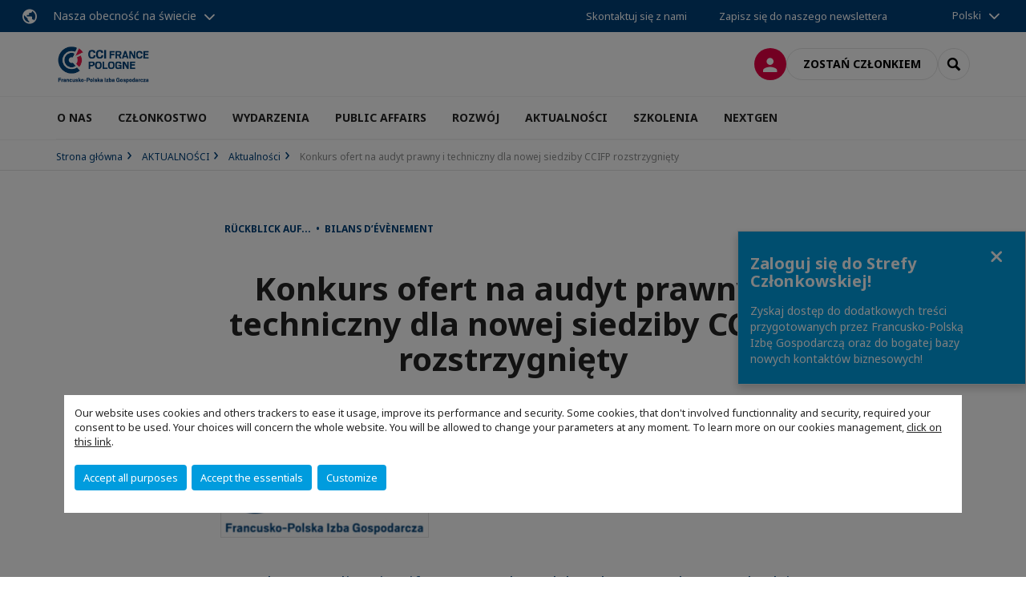

--- FILE ---
content_type: text/html; charset=utf-8
request_url: https://www.ccifp.pl/komunikacja/aktualnosci-ccifp/n/news/konkurs-ofert-na-audyt-prawny-i-techniczny-dla-nowej-siedziby-ccifp-rozstrzygniety.html
body_size: 18272
content:
<!DOCTYPE html>
<html lang="pl">
<head>

<meta charset="utf-8">
<!-- 
	This website is powered by TYPO3 - inspiring people to share!
	TYPO3 is a free open source Content Management Framework initially created by Kasper Skaarhoj and licensed under GNU/GPL.
	TYPO3 is copyright 1998-2026 of Kasper Skaarhoj. Extensions are copyright of their respective owners.
	Information and contribution at https://typo3.org/
-->



<title>Konkurs ofert na audyt prawny i techniczny dla nowej siedziby CCIFP rozstrzygnięty | CCI France Pologne</title>
<meta name="generator" content="TYPO3 CMS">
<meta name="description" content="Francusko-Polska Izba Gospodarcza wchodzi w kolejny etap zakupu nieruchomości na ul. Żurawiej 6/12 z przeznaczeniem na siedzibę Izby. Zgodnie z postanowieniem Walnego Zgromadzenia, z początkiem stycznia firmy zostały zaproszone do nadsyłania ofert na przeprowadzenie audytów prawnego i technicznego. Po wnikliwej analizie zgłoszonych ofert CCIFP wybrała wykonawców obu kontroli.">
<meta name="viewport" content="width=device-width, initial-scale=1.0">
<meta property="og:title" content="Konkurs ofert na audyt prawny i techniczny dla nowej siedziby CCIFP rozstrzygnięty">
<meta property="og:description" content="Francusko-Polska Izba Gospodarcza wchodzi w kolejny etap zakupu nieruchomości na ul. Żurawiej 6/12 z przeznaczeniem na siedzibę Izby. Zgodnie z postanowieniem Walnego Zgromadzenia, z początkiem stycznia firmy zostały zaproszone do nadsyłania ofert na przeprowadzenie audytów prawnego i technicznego. Po wnikliwej analizie zgłoszonych ofert CCIFP wybrała wykonawców obu kontroli.">
<meta property="og:image" content="https://www.ccifp.pl/_assets/e16fdc39dbd453b823f5542efedb5595/Frontend/Assets/images/logo-cci.svg">
<meta property="og:image" content="https://www.ccifp.pl/_assets/e16fdc39dbd453b823f5542efedb5595/Frontend/Assets/images/logo-cci.svg">
<meta property="og:type" content="website">
<meta property="og:site_name" content="CCI France Pologne">
<meta name="twitter:title" content="Konkurs ofert na audyt prawny i techniczny dla nowej siedziby CCIFP rozstrzygnięty">
<meta name="twitter:description" content="Francusko-Polska Izba Gospodarcza wchodzi w kolejny etap zakupu nieruchomości na ul. Żurawiej 6/12 z przeznaczeniem na siedzibę Izby. Zgodnie z postanowieniem Walnego Zgromadzenia, z początkiem stycznia firmy zostały zaproszone do nadsyłania ofert na przeprowadzenie audytów prawnego i technicznego. Po wnikliwej analizie zgłoszonych ofert CCIFP wybrała wykonawców obu kontroli.">
<meta name="twitter:card" content="summary_large_image">

<link rel="stylesheet" href="https://unpkg.com/orejime@2.2/dist/orejime.css" media="all">
<link rel="stylesheet" href="https://aws-a.medias-ccifi.org/typo3temp/assets/compressed/86cc90b71f4b58e679ce5e8a3065e392-ec7fddaa876aa59e6880f45c25fb3940.css?1768142665" media="all">
<link rel="stylesheet" href="https://aws-a.medias-ccifi.org/_assets/cru-1768522939/e16fdc39dbd453b823f5542efedb5595/Frontend/Assets/styles/app.css?1767959247" media="all">
<link rel="stylesheet" href="https://aws-a.medias-ccifi.org/typo3temp/assets/compressed/misc-52b0a2308e09fd13e0039e3e874571f7.css?1768142665" media="all">




<script>
/*<![CDATA[*/
/*TS_inlineJS*/
dataLayer = [];
var googleTagManagerId = "GTM-PVX4KTS"; var configOrejime = {"privacyPolicy":"\/polityka-prywatnosci.html","mustNotice":true,"lang":"pl","translations":{"pl":{"consentModal":{"title":"Information that we collect","description":"Here you can see and customize the information that we collect.","privacyPolicy":{"name":"privacy policy","text":"To learn more, please read our {privacyPolicy}."}},"consentNotice":{"changeDescription":"There were changes since your last visit, please update your consent.","description":"Our website uses cookies and others trackers to ease it usage, improve its performance and security.\nSome cookies, that don't involved functionnality and security, required your consent to be used.\nYour choices will concern the whole website. You will be allowed to change your parameters at any moment. To learn more on our cookies management","learnMore":"Customize","privacyPolicy":{"name":"click on this link","text":", {privacyPolicy}."}},"accept":"Accept all purposes","acceptAll":"Accept all purposes","save":"Save","saveData":"Save my configuration on collected information","decline":"Accept the essentials","declineAll":"Accept the essentials","close":"Close","enabled":"Enabled","disabled":"Disabled","app":{"purposes":"Purposes","purpose":"Purpose"},"categories":{"site":{"title":"Website functionalities"},"analytics":{"title":"Trafic and audience measurement"},"video":{"title":""}},"poweredBy":"Powered by Orejime","newWindow":"new window","purposes":{"site":"Website functionalities","analytics":"Trafic and audience measurement","video":"Videos"},"site":{"title":"Essential functionalities","description":"Without these cookies, we cannot provide you certain services on our website, like authentication to your personal account."},"google-analytics":{"title":"Google Analytics","description":"These cookies are used to understand traffic levels and audience usage."},"youtube":{"title":"Youtube","description":"<a href=\"https:\/\/policies.google.com\/privacy\" class=\"orejime-Modal-privacyPolicyLink\" target=\"_blank\">Read Youtube's privacy policy<\/a>"},"vimeo":{"title":"Vimeo","description":"<a href=\"https:\/\/vimeo.com\/privacy\" class=\"orejime-Modal-privacyPolicyLink\" target=\"_blank\">Read Vimeo's privacy policy<\/a>"},"functional":{"title":"Other functionalities","description":"Non-essential functionalities may use cookies, for example to save a flash message view"}}}};

function onRecaptchaSubmit() {
    const form = (document.querySelector('[data-callback="onRecaptchaSubmit"]') || {}).form;

    if (form) {
        form.submit();
    }

    return false;
}

/*]]>*/
</script>

<!-- Favicons -->
        <meta name="msapplication-square70x70logo" content="https://aws-a.medias-ccifi.org/_assets/cru-1768522939/e16fdc39dbd453b823f5542efedb5595/Frontend/Assets/images/favicons/windows-tile-70x70.png">
        <meta name="msapplication-square150x150logo" content="https://aws-a.medias-ccifi.org/_assets/cru-1768522939/e16fdc39dbd453b823f5542efedb5595/Frontend/Assets/images/favicons/windows-tile-150x150.png">
        <meta name="msapplication-square310x310logo" content="https://aws-a.medias-ccifi.org/_assets/cru-1768522939/e16fdc39dbd453b823f5542efedb5595/Frontend/Assets/images/favicons/windows-tile-310x310.png">
        <meta name="msapplication-TileImage" content="https://aws-a.medias-ccifi.org/_assets/cru-1768522939/e16fdc39dbd453b823f5542efedb5595/Frontend/Assets/images/favicons/windows-tile-144x144.png">
        <link rel="apple-touch-icon-precomposed" sizes="152x152" href="https://aws-a.medias-ccifi.org/_assets/cru-1768522939/e16fdc39dbd453b823f5542efedb5595/Frontend/Assets/images/favicons/apple-touch-icon-152x152-precomposed.png">
        <link rel="apple-touch-icon-precomposed" sizes="120x120" href="https://aws-a.medias-ccifi.org/_assets/cru-1768522939/e16fdc39dbd453b823f5542efedb5595/Frontend/Assets/images/favicons/apple-touch-icon-120x120-precomposed.png">
        <link rel="apple-touch-icon-precomposed" sizes="76x76" href="https://aws-a.medias-ccifi.org/_assets/cru-1768522939/e16fdc39dbd453b823f5542efedb5595/Frontend/Assets/images/favicons/apple-touch-icon-76x76-precomposed.png">
        <link rel="apple-touch-icon-precomposed" sizes="60x60" href="https://aws-a.medias-ccifi.org/_assets/cru-1768522939/e16fdc39dbd453b823f5542efedb5595/Frontend/Assets/images/favicons/apple-touch-icon-60x60-precomposed.png">
        <link rel="apple-touch-icon" sizes="144x144" href="https://aws-a.medias-ccifi.org/_assets/cru-1768522939/e16fdc39dbd453b823f5542efedb5595/Frontend/Assets/images/favicons/apple-touch-icon-144x144.png">
        <link rel="apple-touch-icon" sizes="114x114" href="https://aws-a.medias-ccifi.org/_assets/cru-1768522939/e16fdc39dbd453b823f5542efedb5595/Frontend/Assets/images/favicons/apple-touch-icon-114x114.png">
        <link rel="apple-touch-icon" sizes="72x72" href="https://aws-a.medias-ccifi.org/_assets/cru-1768522939/e16fdc39dbd453b823f5542efedb5595/Frontend/Assets/images/favicons/apple-touch-icon-72x72.png">
        <link rel="apple-touch-icon" sizes="57x57" href="https://aws-a.medias-ccifi.org/_assets/cru-1768522939/e16fdc39dbd453b823f5542efedb5595/Frontend/Assets/images/favicons/apple-touch-icon.png">
        <link rel="shortcut icon" href="https://aws-a.medias-ccifi.org/_assets/cru-1768522939/e16fdc39dbd453b823f5542efedb5595/Frontend/Assets/images/favicons/favicon.ico">
        <link rel="icon" type="image/png" sizes="64x64" href="https://aws-a.medias-ccifi.org/_assets/cru-1768522939/e16fdc39dbd453b823f5542efedb5595/Frontend/Assets/images/favicons/favicon.png"><!-- Google Tag Manager -->
      <script type="opt-in" data-type="application/javascript" data-name="google-analytics">        (function(w,d,s,l,i){w[l]=w[l]||[];w[l].push({'gtm.start':
        new Date().getTime(),event:'gtm.js'});var f=d.getElementsByTagName(s)[0],
        j=d.createElement(s),dl=l!='dataLayer'?'&l='+l:'';j.async=true;j.src=
        'https://www.googletagmanager.com/gtm.js?id='+i+dl;f.parentNode.insertBefore(j,f);
        })(window,document,'script','dataLayer','GTM-PVX4KTS');</script>
      <!-- End Google Tag Manager -->        <!-- GetResponse Analytics -->
        <script type="text/javascript">
        (function(m, o, n, t, e, r, _){
              m['__GetResponseAnalyticsObject'] = e;m[e] = m[e] || function() {(m[e].q = m[e].q || []).push(arguments)};
              r = o.createElement(n);_ = o.getElementsByTagName(n)[0];r.async = 1;r.src = t;r.setAttribute('crossorigin', 'use-credentials');_.parentNode .insertBefore(r, _);
          })(window, document, 'script', 'https://marketing.ccifi.net/script/296c8fa9-b309-4fdd-8d1a-050b54215846/ga.js', 'GrTracking');
        </script>
        <!-- End GetResponse Analytics -->
<link rel="canonical" href="https://www.ccifp.pl/komunikacja/aktualnosci-ccifp/n/news/konkurs-ofert-na-audyt-prawny-i-techniczny-dla-nowej-siedziby-ccifp-rozstrzygniety.html"/>

<link rel="alternate" hreflang="x-default" href="https://www.ccifp.pl/komunikacja/aktualnosci-ccifp/n/news/konkurs-ofert-na-audyt-prawny-i-techniczny-dla-nowej-siedziby-ccifp-rozstrzygniety.html"/>
<link rel="alternate" hreflang="pl-PL" href="https://www.ccifp.pl/komunikacja/aktualnosci-ccifp/n/news/konkurs-ofert-na-audyt-prawny-i-techniczny-dla-nowej-siedziby-ccifp-rozstrzygniety.html"/>
<link rel="alternate" hreflang="fr-FR" href="https://www.ccifp.pl/fr/communication/actualites-de-la-ccifp/detail-dune-actualite/news/la-ccifp-a-choisi-des-prestataires-qui-effectueront-la-due-dilligence-technique-et-juridique-de-son-nouveau-siege.html"/>
</head>
<body class="">
        <noscript>
            <iframe src="https://www.googletagmanager.com/ns.html?id=GTM-PVX4KTS" height="0" width="0" style="display:none;visibility:hidden"></iframe>
        </noscript>

  
        <nav id="nav" class="navbar navbar-default navbar-main">
            
		<nav class="nav-sticky">
			<div class="container-fluid">
				<div class="nav-sticky-wrapper">
				
					<div class="dropdown dropdown-btn-nav">
						<a href="#" class="dropdown-toggle btn btn-icon icon-earth" data-toggle="dropdown" role="button" aria-haspopup="true" aria-expanded="false">Nasza obecność na świecie</a>
						<div class="dropdown-menu">
							<div class="dropdown-menu-inner">
								<p>Rozwijaj się na całym świecie korzystając ze wsparcia sieci francuskich izb bilateralnych CCI France International</p>
								<a href="https://www.ccifrance-international.org/le-reseau/les-cci-fi.html" target="_blank" class="btn btn-primary btn-inverse">
									125 izb w 98 krajach
								</a>
							</div>
						</div>
					</div>
				

				<ul class="nav-sticky-right">
          
					
						<li>
							<a href="/o-nas/kontakt.html">
								Skontaktuj się z nami
							</a>
						</li>
					
					
						
							
								<li>
									<a href="/komunikacja/newsletter-ccifp.html">
										Zapisz się do naszego newslettera
									</a>
								</li>
							
						
					
					<li class="dropdown dropdown-btn-nav">
						


    <ul class="nav-sticky-lang">
        
            
                <a href="/" class="dropdown-toggle btn" data-toggle="dropdown" role="button" aria-haspopup="true" aria-expanded="false">Polski</a>
            
        
            
        
        <ul class="dropdown-menu">
            <li>
                
                    
                
                    
                        <a href="/fr.html">Français</a>
                    
                
            </li>
        </ul>
    </ul>



					</li>
				</ul>
			</div>
			</div>
		</nav>
	
            <div class="navbar-wrapper">
                <div class="container">
                    <a class="navbar-brand" href="/">
                        
                        
                            <img alt="Pologne : CCI France Pologne" src="/uploads/tx_obladyficheidentity/CCI_FRANCE_POLOGNE_baseline_03.jpg" width="400" height="169" />
                        
                    </a>

                    <div class="navbar-tools">
                        <ul>
                            
                                    <li>
                                        <a class="btn btn-complementary btn-only-icon icon-user" href="/strefa-firm-stowarzyszonych.html">
                                            <span class="sr-only">Logowanie</span>
                                        </a>
                                    </li>
                                    <li class="d-none d-lg-block"><a class="btn btn-border-gray" href="/czlonkostwo/dolacz-do-ccifp.html">Zostań członkiem</a></li>
                                

                            <li><a href="#" class="btn btn-border-gray btn-only-icon icon-search" data-toggle="modal" data-target="#modal-search"><span class="sr-only">Search</span></a></li>
                        </ul>

                        <button type="button" class="navbar-toggle collapsed" data-toggle="collapse" data-target="#menu" aria-expanded="false">
                            <span class="sr-only">Menu</span>
                            <span class="icon-bar"></span>
                            <span class="icon-bar"></span>
                            <span class="icon-bar"></span>
                        </button>
                    </div><!-- .navbar-tools -->
                </div>
            </div>

            <div id="menu" class="navbar-collapse navbar-menu collapse">
                <div class="container">
                    <div class="nav navbar-nav nav-lang">
                        <div class="dropdown">
                            


    <ul class="nav-sticky-lang">
        
            
                <a href="/" class="dropdown-toggle btn" data-toggle="dropdown" role="button" aria-haspopup="true" aria-expanded="false">Polski</a>
            
        
            
        
        <ul class="dropdown-menu">
            <li>
                
                    
                
                    
                        <a href="/fr.html">Français</a>
                    
                
            </li>
        </ul>
    </ul>



                        </div><!-- .dropdown -->
                    </div>

                    

    <ul class="nav navbar-nav navbar-nav-main">
        
            <li class="navbar-nav-main-item">
                
                        <a href="/o-nas.html" class="btn collapse-btn" role="button" data-toggle="collapse" data-target="#menu-2261" aria-expanded="false" aria-controls="menu-2261" onclick="return false">O NAS</a>
                        <div class="collapse collapse-item" id="menu-2261">
                            <div class="collapse-content">
                                <div class="container">
                                    <div class="row d-flex">
                                        <div class="col-lg-4">
                                            <div class="well">
                                                <div class="well-title">O NAS</div>
                                                
                                                
                                                    <p>Francusko-Polska Izba Gospodarcza jest niezależną, samofinansującą się organizacją, zrzeszającą obecnie prawie 400 francuskich oraz polskich firm.</p>
                                                

                                                <a href="/o-nas.html" target="https://www.ccifp.pl/o-ccifp.html" class="btn btn-outline btn-default">
                                                    Przejdź do rubryki
                                                </a>
                                            </div>
                                        </div>
                                        <div class="col-lg-4">
                                            <ul class="nav navbar-nav">
                                                
                                                    <li>
                                                        <a href="/o-ccifp/nasza-misja.html" target="" data-desc="desc-2261-2265">Nasza misja</a>
                                                    </li>
                                                
                                                    <li>
                                                        <a href="/o-ccifp/zarzad-i-rada.html" target="" data-desc="desc-2261-2266">Zarząd i Rada</a>
                                                    </li>
                                                
                                                    <li>
                                                        <a href="/o-ccifp/zespol-ccifp.html" target="" data-desc="desc-2261-2267">Zespół CCIFP</a>
                                                    </li>
                                                
                                                    <li>
                                                        <a href="/o-ccifp/raport-roczny.html" target="" data-desc="desc-2261-27320">Raport roczny</a>
                                                    </li>
                                                
                                                    <li>
                                                        <a href="/o-ccifp/statut-ccifp.html" target="" data-desc="desc-2261-27183">Statut CCIFP</a>
                                                    </li>
                                                
                                                    <li>
                                                        <a href="/o-ccifp/wspolpraca-miedzynarodowa.html" target="" data-desc="desc-2261-14174">Współpraca międzynarodowa</a>
                                                    </li>
                                                
                                                    <li>
                                                        <a href="/o-nas/kontakt.html" target="" data-desc="desc-2261-2262">Kontakt</a>
                                                    </li>
                                                
                                            </ul>
                                        </div>
                                        <div class="col-lg-4 d-none d-lg-block">
                                            
                                                <div id="desc-2261-2265" class="module-nav-item">
                                                    
                                                        <img src="https://aws-a.medias-ccifi.org/fileadmin/_processed_/5/1/csm_misja_7d3e30c33d.jpg" width="768" height="432" alt="" />
                                                    
                                                    
                                                        <p>
                                                            Misją CCIFP jest INTEGROWANIE wszystkich środowisk polsko-francuskiego biznesu i WŁĄCZENIE ich w budowę nowoczesnej gospodarki.
                                                        </p>
                                                    
                                                    
                                                        <p>
                                                            <a href="/o-ccifp/nasza-misja.html" target="">
                                                                Więcej informacji
                                                            </a>
                                                        </p>
                                                    
                                                </div>
                                            
                                                <div id="desc-2261-2266" class="module-nav-item">
                                                    
                                                        <img src="https://aws-a.medias-ccifi.org/fileadmin/_processed_/8/1/csm_zarzad_331d950de2.jpg" width="768" height="432" alt="" />
                                                    
                                                    
                                                        <p>
                                                            Zarząd i Rada CCIFP są najważniejszymi organami Izby. Mają realny wpływ na działania Izby i kierunki rozwoju.
                                                        </p>
                                                    
                                                    
                                                        <p>
                                                            <a href="/o-ccifp/zarzad-i-rada.html" target="">
                                                                Więcej informacji
                                                            </a>
                                                        </p>
                                                    
                                                </div>
                                            
                                                <div id="desc-2261-2267" class="module-nav-item">
                                                    
                                                        <img src="https://aws-a.medias-ccifi.org/fileadmin/_processed_/5/9/csm_ekipa_622bdb25c9.jpg" width="768" height="432" alt="" />
                                                    
                                                    
                                                        <p>
                                                            Dynamiczny zespół CCIFP wspiera rozwój Państwa działalności oraz pomaga w nawiązaniu relacji z pozostałymi członkami Izby.<br />

                                                        </p>
                                                    
                                                    
                                                        <p>
                                                            <a href="/o-ccifp/zespol-ccifp.html" target="">
                                                                Więcej informacji
                                                            </a>
                                                        </p>
                                                    
                                                </div>
                                            
                                                <div id="desc-2261-27320" class="module-nav-item">
                                                    
                                                        <img src="https://aws-a.medias-ccifi.org/fileadmin/_processed_/8/2/csm_raport_14dea72f03.jpg" width="768" height="432" alt="" />
                                                    
                                                    
                                                        <p>
                                                            Odkrywaj co roku w oryginalny sposób przedstawiony raport działań CCIFP i plany rozwoju na kolejne lata.
                                                        </p>
                                                    
                                                    
                                                        <p>
                                                            <a href="/o-ccifp/raport-roczny.html" target="">
                                                                Więcej informacji
                                                            </a>
                                                        </p>
                                                    
                                                </div>
                                            
                                                <div id="desc-2261-27183" class="module-nav-item">
                                                    
                                                        <img src="https://aws-a.medias-ccifi.org/fileadmin/_processed_/0/d/csm_statut_f29d8fb9f5.jpg" width="768" height="432" alt="" />
                                                    
                                                    
                                                        <p>
                                                            Zapoznaj się ze statutem Francusko-Polskiej Izby Gospodarczej.
                                                        </p>
                                                    
                                                    
                                                        <p>
                                                            <a href="/o-ccifp/statut-ccifp.html" target="">
                                                                Więcej informacji
                                                            </a>
                                                        </p>
                                                    
                                                </div>
                                            
                                                <div id="desc-2261-14174" class="module-nav-item">
                                                    
                                                        <img src="https://aws-a.medias-ccifi.org/fileadmin/_processed_/e/e/csm_worldwide_865acd668d.jpg" width="768" height="432" alt="" />
                                                    
                                                    
                                                        <p>
                                                            Francusko-Polska Izba Gospodarcza należy do CCIFI (Związku Francuskich Izb Przemysłowo-Handlowych za Granicą), CCI France (Związku Francuskich Izb Przemysłowo-Handlowych) oraz IGCC (International Group of Chamber of Commerce in Poland). Dzięki przynależności do tych organizacji posiadamy rozległą bazę kontaktów na całym świecie i korzystamy z doświadczeń wielu partnerów zagranicznych.
                                                        </p>
                                                    
                                                    
                                                        <p>
                                                            <a href="/o-ccifp/wspolpraca-miedzynarodowa.html" target="">
                                                                Więcej informacji
                                                            </a>
                                                        </p>
                                                    
                                                </div>
                                            
                                                <div id="desc-2261-2262" class="module-nav-item">
                                                    
                                                        <img src="https://aws-a.medias-ccifi.org/fileadmin/_processed_/0/c/csm_kontakt_bbaedf2698.jpg" width="768" height="432" alt="" />
                                                    
                                                    
                                                        <p>
                                                            Zgłoś nam swoje pytania, uwagi i ciekawe pomysły!
                                                        </p>
                                                    
                                                    
                                                        <p>
                                                            <a href="/o-nas/kontakt.html" target="">
                                                                Więcej informacji
                                                            </a>
                                                        </p>
                                                    
                                                </div>
                                            
                                        </div>
                                    </div>
                                </div>
                            </div>
                        </div>
                    
            </li>
        
            <li class="navbar-nav-main-item">
                
                        <a href="/czlonkostwo.html" class="btn collapse-btn" role="button" data-toggle="collapse" data-target="#menu-2195" aria-expanded="false" aria-controls="menu-2195" onclick="return false">CZŁONKOSTWO</a>
                        <div class="collapse collapse-item" id="menu-2195">
                            <div class="collapse-content">
                                <div class="container">
                                    <div class="row d-flex">
                                        <div class="col-lg-4">
                                            <div class="well">
                                                <div class="well-title">CZŁONKOSTWO</div>
                                                
                                                
                                                    <p>Należąc do Francusko-Polskiej Izby Gospodarczej macie Państwo możliwość nawiązania bezpośrednich relacji z ponad 400 firmami, w tym z największymi inwestorami zagranicznymi w Polsce i być częścią prestiżowej i silnej organizacji biznesowej.</p>
                                                

                                                <a href="/czlonkostwo.html" target="" class="btn btn-outline btn-default">
                                                    Przejdź do rubryki
                                                </a>
                                            </div>
                                        </div>
                                        <div class="col-lg-4">
                                            <ul class="nav navbar-nav">
                                                
                                                    <li>
                                                        <a href="/czlonkostwo/katalog-firm-czlonkowskich.html" target="" data-desc="desc-2195-2199">Katalog firm członkowskich</a>
                                                    </li>
                                                
                                                    <li>
                                                        <a href="/czlonkostwo/korzysci-z-czlonkostwa.html" target="" data-desc="desc-2195-2197">Dlaczego warto zostać członkiem ?</a>
                                                    </li>
                                                
                                                    <li>
                                                        <a href="/czlonkostwo/pakiety-czlonkostwa.html" target="" data-desc="desc-2195-32281">Pakiety członkostwa</a>
                                                    </li>
                                                
                                                    <li>
                                                        <a href="/czlonkostwo/dolacz-do-ccifp.html" target="" data-desc="desc-2195-2196">Dołącz do CCIFP</a>
                                                    </li>
                                                
                                                    <li>
                                                        <a href="/czlonkostwo/partnerzy-ccifp.html" target="" data-desc="desc-2195-2264">Partnerzy CCIFP</a>
                                                    </li>
                                                
                                                    <li>
                                                        <a href="/czlonkostwo/members-get-members.html" target="" data-desc="desc-2195-37033">Members Get Members</a>
                                                    </li>
                                                
                                            </ul>
                                        </div>
                                        <div class="col-lg-4 d-none d-lg-block">
                                            
                                                <div id="desc-2195-2199" class="module-nav-item">
                                                    
                                                        <img src="https://aws-a.medias-ccifi.org/fileadmin/_processed_/b/3/csm_katalog_04fdd7eaa8.jpg" width="768" height="432" alt="" />
                                                    
                                                    
                                                        <p>
                                                            Katalog firm członkowskich Francusko-Polskiej Izby Gospodarczej to źródło informacji i kontaktów biznesowych francusko-polskiego środowiska biznesowego. Odnajdziesz w nim wszelkie informacje i kontakty biznesowe do stowarzyszonych firm francuskich w Polsce.
                                                        </p>
                                                    
                                                    
                                                        <p>
                                                            <a href="/czlonkostwo/katalog-firm-czlonkowskich.html" target="">
                                                                Więcej informacji
                                                            </a>
                                                        </p>
                                                    
                                                </div>
                                            
                                                <div id="desc-2195-2197" class="module-nav-item">
                                                    
                                                        <img src="https://aws-a.medias-ccifi.org/fileadmin/_processed_/0/d/csm_warto_dolaczyc_-_strona_6f58521b10.jpg" width="768" height="432" alt="" />
                                                    
                                                    
                                                        <p>
                                                            Należąc do Francusko-Polskiej Izby Gospodarczej macie możliwość nawiązania bezpośrednich relacji z największymi inwestorami zagranicznymi w Polsce oraz rozwijać i promować Swoją działalność w szerokim gronie francuzów w Polsce. 
                                                        </p>
                                                    
                                                    
                                                        <p>
                                                            <a href="/czlonkostwo/korzysci-z-czlonkostwa.html" target="">
                                                                Więcej informacji
                                                            </a>
                                                        </p>
                                                    
                                                </div>
                                            
                                                <div id="desc-2195-32281" class="module-nav-item">
                                                    
                                                        <img src="https://aws-a.medias-ccifi.org/fileadmin/_processed_/0/e/csm_pakiety_czlonk._247212c49a.jpg" width="768" height="432" alt="" />
                                                    
                                                    
                                                        <p>
                                                            Poznaj poziom składek członkowskich w CCIFP oraz usługi dostępne dla członków.
                                                        </p>
                                                    
                                                    
                                                        <p>
                                                            <a href="/czlonkostwo/pakiety-czlonkostwa.html" target="">
                                                                Więcej informacji
                                                            </a>
                                                        </p>
                                                    
                                                </div>
                                            
                                                <div id="desc-2195-2196" class="module-nav-item">
                                                    
                                                        <img src="https://aws-a.medias-ccifi.org/fileadmin/_processed_/6/8/csm_dolacz-new_37da259965.jpg" width="768" height="432" alt="" />
                                                    
                                                    
                                                        <p>
                                                            Dołącz do Francusko-Polskiej Izby Gospodarczej by móc w pełni korzystać z przywilejów członka i być częścią prestiżowej i silnej francusko-polskiej organizacji biznesowej.
                                                        </p>
                                                    
                                                    
                                                        <p>
                                                            <a href="/czlonkostwo/dolacz-do-ccifp.html" target="">
                                                                Więcej informacji
                                                            </a>
                                                        </p>
                                                    
                                                </div>
                                            
                                                <div id="desc-2195-2264" class="module-nav-item">
                                                    
                                                        <img src="https://aws-a.medias-ccifi.org/fileadmin/_processed_/6/0/csm_partnerzy_b75fe9720a.jpg" width="768" height="432" alt="" />
                                                    
                                                    
                                                        <p>
                                                            Odkryj partnerów strategicznych i finansowych CCIFP, którzy mocno wspierają działania oraz projekty Izby i francusko-polskiego biznesu.
                                                        </p>
                                                    
                                                    
                                                        <p>
                                                            <a href="/czlonkostwo/partnerzy-ccifp.html" target="">
                                                                Więcej informacji
                                                            </a>
                                                        </p>
                                                    
                                                </div>
                                            
                                                <div id="desc-2195-37033" class="module-nav-item">
                                                    
                                                        <img src="https://aws-a.medias-ccifi.org/fileadmin/_processed_/0/6/csm_Member_get_member__1__ab72ad5f46.png" width="768" height="431" alt="" />
                                                    
                                                    
                                                        <p>
                                                            Chcesz rozwijać sieć kontaktów biznesowych, wzmacniać pozycję Izby i jednocześnie zyskać atrakcyjne benefity?<br />
Poznaj Member Get Member – program poleceń dla firm członkowskich CCIFP.
                                                        </p>
                                                    
                                                    
                                                        <p>
                                                            <a href="/czlonkostwo/members-get-members.html" target="">
                                                                Więcej informacji
                                                            </a>
                                                        </p>
                                                    
                                                </div>
                                            
                                        </div>
                                    </div>
                                </div>
                            </div>
                        </div>
                    
            </li>
        
            <li class="navbar-nav-main-item">
                
                        <a href="/wydarzenia.html" class="btn collapse-btn" role="button" data-toggle="collapse" data-target="#menu-2236" aria-expanded="false" aria-controls="menu-2236" onclick="return false">WYDARZENIA</a>
                        <div class="collapse collapse-item" id="menu-2236">
                            <div class="collapse-content">
                                <div class="container">
                                    <div class="row d-flex">
                                        <div class="col-lg-4">
                                            <div class="well">
                                                <div class="well-title">WYDARZENIA</div>
                                                
                                                
                                                    <p>Weź udział w największych wydarzeniach francusko-polskiego biznesu i promuj Swoją markę na wydarzeniach CCIFP.</p>
                                                

                                                <a href="/wydarzenia.html" target="" class="btn btn-outline btn-default">
                                                    Przejdź do rubryki
                                                </a>
                                            </div>
                                        </div>
                                        <div class="col-lg-4">
                                            <ul class="nav navbar-nav">
                                                
                                                    <li>
                                                        <a href="/wydarzenia/wydarzenia-cykliczne-poznaj-nasze-formuly.html" target="" data-desc="desc-2236-27343">Odkryj nasze wydarzenia</a>
                                                    </li>
                                                
                                                    <li>
                                                        <a href="/wydarzenia/kalendarz.html" target="" data-desc="desc-2236-2248">Kalendarz</a>
                                                    </li>
                                                
                                                    <li>
                                                        <a href="/wydarzenia/gala-ccifp.html" target="" data-desc="desc-2236-27184">Gala CCIFP</a>
                                                    </li>
                                                
                                                    <li>
                                                        <a href="/wydarzenia/fora-gospodarcze.html" target="" data-desc="desc-2236-36978">Fora gospodarcze</a>
                                                    </li>
                                                
                                                    <li>
                                                        <a href="/wydarzenia/minione-wydarzenia.html" target="" data-desc="desc-2236-16562">Minione wydarzenia</a>
                                                    </li>
                                                
                                            </ul>
                                        </div>
                                        <div class="col-lg-4 d-none d-lg-block">
                                            
                                                <div id="desc-2236-27343" class="module-nav-item">
                                                    
                                                        <img src="https://aws-a.medias-ccifi.org/fileadmin/_processed_/5/2/csm_cykliczne_312e2b2380.jpg" width="768" height="432" alt="" />
                                                    
                                                    
                                                        <p>
                                                            Odkryj i skorzystaj z formuł wydarzeń cyklicznych CCIFP takich jak; Rendez-vous Biznesu, Speed Business Mixer, wydarzenia w regionach, CEO meeting...
                                                        </p>
                                                    
                                                    
                                                        <p>
                                                            <a href="/wydarzenia/wydarzenia-cykliczne-poznaj-nasze-formuly.html" target="">
                                                                Więcej informacji
                                                            </a>
                                                        </p>
                                                    
                                                </div>
                                            
                                                <div id="desc-2236-2248" class="module-nav-item">
                                                    
                                                        <img src="https://aws-a.medias-ccifi.org/fileadmin/_processed_/9/6/csm_agenda_2e94f74296.jpg" width="768" height="432" alt="" />
                                                    
                                                    
                                                        <p>
                                                            Odkryj pełną agendę wydarzeń Francusko-Polskiej Izby Gospodarczej i francusko-polskiego środowiska biznesowego i skorzystaj z najlepszych okazji na networking.
                                                        </p>
                                                    
                                                    
                                                        <p>
                                                            <a href="/wydarzenia/kalendarz.html" target="">
                                                                Więcej informacji
                                                            </a>
                                                        </p>
                                                    
                                                </div>
                                            
                                                <div id="desc-2236-27184" class="module-nav-item">
                                                    
                                                        <img src="https://aws-a.medias-ccifi.org/fileadmin/_processed_/3/e/csm_Naglowek__7__92a5ed617b.png" width="768" height="432" alt="" title=" " />
                                                    
                                                    
                                                        <p>
                                                            Doroczna Gala CCIFP stała się ważnym punktem w kalendarzu polsko-francuskiego środowiska. Co roku jest pretekstem do spotkania ludzi biznesu, przedstawicieli instytucji i świata polityki, mediów oraz przyjaciół Francuskiej Izby.
                                                        </p>
                                                    
                                                    
                                                        <p>
                                                            <a href="/wydarzenia/gala-ccifp.html" target="">
                                                                Więcej informacji
                                                            </a>
                                                        </p>
                                                    
                                                </div>
                                            
                                                <div id="desc-2236-36978" class="module-nav-item">
                                                    
                                                        <img src="https://aws-a.medias-ccifi.org/fileadmin/_processed_/0/8/csm_fora_cecf68af39.png" width="768" height="432" alt="" />
                                                    
                                                    
                                                        <p>
                                                            Francusko-Polska Izba Gospodarcza (CCIFP) aktywnie uczestniczy w najważniejszych wydarzeniach gospodarczych w Polsce, takich jak Forum Ekonomiczne w Karpaczu, Europejskie Forum Nowych Idei (EFNI) w Sopocie, Impact w Poznaniu oraz Europejski Kongres Gospodarczy (EKG) w Katowicach. Nasza obecność na tych prestiżowych forach to okazja do reprezentowania interesów firm z kapitałem francuskim, promocji francusko-polskich relacji gospodarczych oraz tworzenia przestrzeni do dialogu, networkingu i wymiany wiedzy.
                                                        </p>
                                                    
                                                    
                                                        <p>
                                                            <a href="/wydarzenia/fora-gospodarcze.html" target="">
                                                                Więcej informacji
                                                            </a>
                                                        </p>
                                                    
                                                </div>
                                            
                                                <div id="desc-2236-16562" class="module-nav-item">
                                                    
                                                        <img src="https://aws-a.medias-ccifi.org/fileadmin/_processed_/9/7/csm_minione_f01bb4a7be.jpg" width="768" height="432" alt="" />
                                                    
                                                    
                                                        <p>
                                                            Na tej stronie odnajdą Państwo podsumowania naszych wydarzeń, ale także nagrania webinarów zorganizowanych przez Francusko-Polską Izbę Gospodarczą i przeprowadzonych przez ekspertów firm stowarzyszonych w CCIFP. 
                                                        </p>
                                                    
                                                    
                                                        <p>
                                                            <a href="/wydarzenia/minione-wydarzenia.html" target="">
                                                                Więcej informacji
                                                            </a>
                                                        </p>
                                                    
                                                </div>
                                            
                                        </div>
                                    </div>
                                </div>
                            </div>
                        </div>
                    
            </li>
        
            <li class="navbar-nav-main-item">
                
                        <a href="/public-affairs.html" class="btn collapse-btn" role="button" data-toggle="collapse" data-target="#menu-31752" aria-expanded="false" aria-controls="menu-31752" onclick="return false">PUBLIC AFFAIRS</a>
                        <div class="collapse collapse-item" id="menu-31752">
                            <div class="collapse-content">
                                <div class="container">
                                    <div class="row d-flex">
                                        <div class="col-lg-4">
                                            <div class="well">
                                                <div class="well-title">PUBLIC AFFAIRS</div>
                                                
                                                
                                                    <p>Public affairs to strategiczny filar Francusko-Polskiej Izby Gospodarczej (CCIFP). Celem działań jest dialog między firmami zrzeszonymi w Izbie a instytucjami publicznymi, wspierający rozwój biznesu i wpływający na regulacje prawne. CCIFP promuje najlepsze praktyki, pomaga firmom w zmieniającym się otoczeniu gospodarczym i politycznym, zwiększając ich konkurencyjność i stabilność rynkową. </p>
                                                

                                                <a href="/public-affairs.html" target="" class="btn btn-outline btn-default">
                                                    Przejdź do rubryki
                                                </a>
                                            </div>
                                        </div>
                                        <div class="col-lg-4">
                                            <ul class="nav navbar-nav">
                                                
                                                    <li>
                                                        <a href="/public-affairs/komitety-tematyczne.html" target="" data-desc="desc-31752-2211">Komitety tematyczne</a>
                                                    </li>
                                                
                                                    <li>
                                                        <a href="/public-affairs/stanowiska-ccifp.html" target="" data-desc="desc-31752-2210">Stanowiska CCIFP</a>
                                                    </li>
                                                
                                                    <li>
                                                        <a href="/public-affairs/biala-ksiega-ccifp.html" target="" data-desc="desc-31752-34143">Biała Księga CCIFP</a>
                                                    </li>
                                                
                                                    <li>
                                                        <a href="/public-affairs/mediacje.html" target="" data-desc="desc-31752-27312">Mediacje</a>
                                                    </li>
                                                
                                            </ul>
                                        </div>
                                        <div class="col-lg-4 d-none d-lg-block">
                                            
                                                <div id="desc-31752-2211" class="module-nav-item">
                                                    
                                                        <img src="https://aws-a.medias-ccifi.org/fileadmin/_processed_/5/5/csm_komiety_b7031bb235.jpg" width="768" height="432" alt="" />
                                                    
                                                    
                                                        <p>
                                                            Komitety tematyczne CCIFP opracowują stanowiska i rekomendacje wspierające interesy firm członkowskich na szczeblu legislacyjnym. Skupione wokół poszczególnych sektorów lub tematów działalności, tworzą przestrzeń do dzielenia się wiedzą i doświadczeniami. 
                                                        </p>
                                                    
                                                    
                                                        <p>
                                                            <a href="/public-affairs/komitety-tematyczne.html" target="">
                                                                Więcej informacji
                                                            </a>
                                                        </p>
                                                    
                                                </div>
                                            
                                                <div id="desc-31752-2210" class="module-nav-item">
                                                    
                                                        <img src="https://aws-a.medias-ccifi.org/fileadmin/_processed_/6/b/csm_stanowiska-new_5df8c20a7f.jpg" width="768" height="432" alt="" />
                                                    
                                                    
                                                        <p>
                                                            Jednym z celów komitetów CCIFP jest wypracowywanie wspólnych stanowisk, dokumentów, rekomendacji niezbędnych do reprezentowania interesów firm stowarzyszonych na szczeblu legislacyjnym.  
                                                        </p>
                                                    
                                                    
                                                        <p>
                                                            <a href="/public-affairs/stanowiska-ccifp.html" target="">
                                                                Więcej informacji
                                                            </a>
                                                        </p>
                                                    
                                                </div>
                                            
                                                <div id="desc-31752-34143" class="module-nav-item">
                                                    
                                                        <img src="https://aws-a.medias-ccifi.org/fileadmin/_processed_/3/1/csm_ksiega_afccb5e9bc.jpg" width="768" height="432" alt="" />
                                                    
                                                    
                                                        <p>
                                                            Biała Księga CCIFP zawiera rekomendacje wspierające rozwój polskiej gospodarki w obszarach transformacji energetycznej, budownictwa, zdrowia i podatków. Opracowana we współpracy z ekspertami i firmami, wskazuje wyzwania i oferuje praktyczne rozwiązania, wspierając dialog między biznesem a administracją publiczną. 
                                                        </p>
                                                    
                                                    
                                                        <p>
                                                            <a href="/public-affairs/biala-ksiega-ccifp.html" target="">
                                                                Więcej informacji
                                                            </a>
                                                        </p>
                                                    
                                                </div>
                                            
                                                <div id="desc-31752-27312" class="module-nav-item">
                                                    
                                                        <img src="https://aws-a.medias-ccifi.org/fileadmin/_processed_/5/f/csm_mediacje_-_strona_87158e844e.jpg" width="768" height="432" alt="" />
                                                    
                                                    
                                                        <p>
                                                            Międzynarodowe Centrum Mediacji stanowi platformę pozasądowego rozwiązywania sporów, dostępną dla wszystkich podmiotów, w szczególności Członków Izb Przemysłowo-Handlowych w Polsce. Misją MCM jest ułatwianie przedsiębiorcom prowadzenia działalności gospodarczej w Polsce.
                                                        </p>
                                                    
                                                    
                                                        <p>
                                                            <a href="/public-affairs/mediacje.html" target="">
                                                                Więcej informacji
                                                            </a>
                                                        </p>
                                                    
                                                </div>
                                            
                                        </div>
                                    </div>
                                </div>
                            </div>
                        </div>
                    
            </li>
        
            <li class="navbar-nav-main-item">
                
                        <a href="/rozwoj-zagraniczny.html" class="btn collapse-btn" role="button" data-toggle="collapse" data-target="#menu-27287" aria-expanded="false" aria-controls="menu-27287" onclick="return false">ROZWÓJ</a>
                        <div class="collapse collapse-item" id="menu-27287">
                            <div class="collapse-content">
                                <div class="container">
                                    <div class="row d-flex">
                                        <div class="col-lg-4">
                                            <div class="well">
                                                <div class="well-title">ROZWÓJ</div>
                                                
                                                
                                                    <p>Centrum Rozwoju Biznesu CCIFP pomaga firmom polskim i francuskim w pozyskiwaniu wiarygodnych partnerów biznesowych. Twoja firma znajdzie indywidualne i kompleksowe wsparcie w eksporcie i rozwoju na rynkach francuskojęzycznych.</p>
                                                

                                                <a href="/rozwoj-zagraniczny.html" target="" class="btn btn-outline btn-default">
                                                    Przejdź do rubryki
                                                </a>
                                            </div>
                                        </div>
                                        <div class="col-lg-4">
                                            <ul class="nav navbar-nav">
                                                
                                                    <li>
                                                        <a href="/rozwoj-zagraniczny/dlaczego-francja.html" target="" data-desc="desc-27287-27353">Dlaczego Francja?</a>
                                                    </li>
                                                
                                                    <li>
                                                        <a href="/rozwoj-zagraniczny/badanie-rynku.html" target="" data-desc="desc-27287-27308">Badanie rynku</a>
                                                    </li>
                                                
                                                    <li>
                                                        <a href="/rozwoj-zagraniczny/misja-handlowa-poszukiwanie-partnerow.html" target="" data-desc="desc-27287-27307">Misja handlowa - poszukiwanie partnerów</a>
                                                    </li>
                                                
                                                    <li>
                                                        <a href="/rozwoj-zagraniczny/rozwoj-oddzialu.html" target="" data-desc="desc-27287-27306">Rozwój oddziału</a>
                                                    </li>
                                                
                                                    <li>
                                                        <a href="/rozwoj-zagraniczny/misje-i-spotkania-na-targach.html" target="" data-desc="desc-27287-27309">Misje i spotkania na targach</a>
                                                    </li>
                                                
                                                    <li>
                                                        <a href="/rozwoj-zagraniczny/wynajem-przestrzeni.html" target="" data-desc="desc-27287-27311">Wynajem przestrzeni</a>
                                                    </li>
                                                
                                                    <li>
                                                        <a href="/rozwoj-zagraniczny/organizacja-spotkan-handowych.html" target="" data-desc="desc-27287-23188">Organizacja spotkań handowych</a>
                                                    </li>
                                                
                                            </ul>
                                        </div>
                                        <div class="col-lg-4 d-none d-lg-block">
                                            
                                                <div id="desc-27287-27353" class="module-nav-item">
                                                    
                                                        <img src="https://aws-a.medias-ccifi.org/fileadmin/_processed_/d/7/csm_francja_93ddaeb6af.jpg" width="768" height="432" alt="" />
                                                    
                                                    
                                                        <p>
                                                            Francja jest drugim największym inwestorem w Polsce, a rynek francuski to ponad 60 milionów konsumentów, duża różnorodność i konkurencja. Rozwój części twojej działalności we Francji może okazać się wielką szansą dla twojego biznesu. Sprawdź jakie są warunki prowadzenia działalności we Francji.
                                                        </p>
                                                    
                                                    
                                                        <p>
                                                            <a href="/rozwoj-zagraniczny/dlaczego-francja.html" target="">
                                                                Więcej informacji
                                                            </a>
                                                        </p>
                                                    
                                                </div>
                                            
                                                <div id="desc-27287-27308" class="module-nav-item">
                                                    
                                                        <img src="https://aws-a.medias-ccifi.org/fileadmin/_processed_/a/8/csm_badanie_rynku_1f9dfa3fa0.jpg" width="768" height="432" alt="" />
                                                    
                                                    
                                                        <p>
                                                            Badanie rynku stanowi dokładne źródło informacji na temat danego segmentu rynku bądź sektora. Ma na celu dokonanie szczegółowej analizy rynku docelowego, w tym jego wielkości, struktury, trendów, konkurencji, a także szans powodzenia dla Twojego biznesu.
                                                        </p>
                                                    
                                                    
                                                        <p>
                                                            <a href="/rozwoj-zagraniczny/badanie-rynku.html" target="">
                                                                Więcej informacji
                                                            </a>
                                                        </p>
                                                    
                                                </div>
                                            
                                                <div id="desc-27287-27307" class="module-nav-item">
                                                    
                                                        <img src="https://aws-a.medias-ccifi.org/fileadmin/_processed_/b/a/csm_misje_0a0e1a1124.jpg" width="768" height="432" alt="" />
                                                    
                                                    
                                                        <p>
                                                            Francusko-Polska Izba Gospodarcza (CCIFP) ułatwia poszukiwanie potencjalnych klientów na rynku francuskim poprzez prowadzone misje handlowe. W oparciu o szczegółową specyfikację produktu, nasi doradcy zorganizują spotkania z potencjalnymi partnerami na rynku francuskim.
                                                        </p>
                                                    
                                                    
                                                        <p>
                                                            <a href="/rozwoj-zagraniczny/misja-handlowa-poszukiwanie-partnerow.html" target="">
                                                                Więcej informacji
                                                            </a>
                                                        </p>
                                                    
                                                </div>
                                            
                                                <div id="desc-27287-27306" class="module-nav-item">
                                                    
                                                        <img src="https://aws-a.medias-ccifi.org/fileadmin/_processed_/3/a/csm_rozwoj_e5dd22da23.jpg" width="768" height="432" alt="" />
                                                    
                                                    
                                                        <p>
                                                            CCIFP jest częścią CCI France (Związku Francuskich Izb Przemysłowo-Handlowych), dlatego też możemy zaproponować zainteresowanym firmom usługę użyczenia adresu korespondencyjnego w siedzibie CCI France International w Paryżu.
                                                        </p>
                                                    
                                                    
                                                        <p>
                                                            <a href="/rozwoj-zagraniczny/rozwoj-oddzialu.html" target="">
                                                                Więcej informacji
                                                            </a>
                                                        </p>
                                                    
                                                </div>
                                            
                                                <div id="desc-27287-27309" class="module-nav-item">
                                                    
                                                        <img src="https://aws-a.medias-ccifi.org/fileadmin/_processed_/1/a/csm_handel_92ef8b425a.jpg" width="768" height="432" alt="" />
                                                    
                                                    
                                                        <p>
                                                            Celem misji handlowej CCIFP na targach jest znalezienie partnera biznesowego we Francji podczas wybranych targów. CCIFP pomaga w przygotowaniu się do wydarzenia dostarczając informacji o rynku, a także na temat wyzwań i różnic w prowadzeniu biznesu. 
                                                        </p>
                                                    
                                                    
                                                        <p>
                                                            <a href="/rozwoj-zagraniczny/misje-i-spotkania-na-targach.html" target="">
                                                                Więcej informacji
                                                            </a>
                                                        </p>
                                                    
                                                </div>
                                            
                                                <div id="desc-27287-27311" class="module-nav-item">
                                                    
                                                        <img src="https://aws-a.medias-ccifi.org/fileadmin/_processed_/2/9/csm_wynajem-appui_acb301d169.jpg" width="768" height="432" alt="" />
                                                    
                                                    
                                                        <p>
                                                            Francusko-Polska Izba Gospodarcza oferuje kameralne sale na spotkanie z klientami oraz biura w centrum Warszawy. Skorzystaj z nowoczesnej i wygodnej przestrzeni do organizacji wydarzeń i spotkań biznesowych.
                                                        </p>
                                                    
                                                    
                                                        <p>
                                                            <a href="/rozwoj-zagraniczny/wynajem-przestrzeni.html" target="">
                                                                Więcej informacji
                                                            </a>
                                                        </p>
                                                    
                                                </div>
                                            
                                                <div id="desc-27287-23188" class="module-nav-item">
                                                    
                                                        <img src="https://aws-a.medias-ccifi.org/fileadmin/_processed_/9/f/csm_org._spotkan_23_1bb745314e.jpg" width="768" height="432" alt="" />
                                                    
                                                    
                                                        <p>
                                                            Francusko-Polska Izba Gospodarcza zapewnia profesjonalne wsparcie w organizacji spotkań biznesowych, które pozwolą skutecznie dotrzeć do wybranej grupy klientów. 
                                                        </p>
                                                    
                                                    
                                                        <p>
                                                            <a href="/rozwoj-zagraniczny/organizacja-spotkan-handowych.html" target="">
                                                                Więcej informacji
                                                            </a>
                                                        </p>
                                                    
                                                </div>
                                            
                                        </div>
                                    </div>
                                </div>
                            </div>
                        </div>
                    
            </li>
        
            <li class="navbar-nav-main-item">
                
                        <a href="/komunikacja.html" class="btn collapse-btn" role="button" data-toggle="collapse" data-target="#menu-2223" aria-expanded="false" aria-controls="menu-2223" onclick="return false">AKTUALNOŚCI</a>
                        <div class="collapse collapse-item" id="menu-2223">
                            <div class="collapse-content">
                                <div class="container">
                                    <div class="row d-flex">
                                        <div class="col-lg-4">
                                            <div class="well">
                                                <div class="well-title">AKTUALNOŚCI</div>
                                                
                                                
                                                    <p>Działamy na rzecz wizerunku francuskich inwestorów w Polsce za pośrednictwem naszych kanałów komunikacyjnych, w tym mediów społecznościowych oraz publikacji sektorowych. Zapraszamy do skorzystania z naszej oferty i współpracy na przestrzeni całego roku.</p>
                                                

                                                <a href="/komunikacja.html" target="" class="btn btn-outline btn-default">
                                                    Przejdź do rubryki
                                                </a>
                                            </div>
                                        </div>
                                        <div class="col-lg-4">
                                            <ul class="nav navbar-nav">
                                                
                                                    <li>
                                                        <a href="/komunikacja/aktualnosci-ccifp.html" target="" data-desc="desc-2223-27185">Aktualności</a>
                                                    </li>
                                                
                                                    <li>
                                                        <a href="/komunikacja/aplikacja-mobilna.html" target="" data-desc="desc-2223-28501">Aplikacja</a>
                                                    </li>
                                                
                                                    <li>
                                                        <a href="/komunikacja/publikacje-i-filmy.html" target="" data-desc="desc-2223-2228">Publikacje i filmy</a>
                                                    </li>
                                                
                                                    <li>
                                                        <a href="/komunikacja/patronaty-ccifp.html" target="" data-desc="desc-2223-2230">Patronaty CCIFP</a>
                                                    </li>
                                                
                                                    <li>
                                                        <a href="/komunikacja/dzialania-csr.html" target="" data-desc="desc-2223-14443">Działania CSR</a>
                                                    </li>
                                                
                                            </ul>
                                        </div>
                                        <div class="col-lg-4 d-none d-lg-block">
                                            
                                                <div id="desc-2223-27185" class="module-nav-item">
                                                    
                                                        <img src="https://aws-a.medias-ccifi.org/fileadmin/_processed_/5/e/csm_aktu_10b7706419.jpg" width="768" height="432" alt="" />
                                                    
                                                    
                                                        <p>
                                                            Odkryj aktualności, raporty i badania z świata francusko-polskiego biznesu. Francusko-Polska Izba Gospodarcza udostępnia wszelkie informacje dotyczące świata francusko-polskiej działalności, w tym sukcesy i informacje od firm stowarzyszonych. Podziel się z nami ciekawym newsem!
                                                        </p>
                                                    
                                                    
                                                        <p>
                                                            <a href="/komunikacja/aktualnosci-ccifp.html" target="">
                                                                Więcej informacji
                                                            </a>
                                                        </p>
                                                    
                                                </div>
                                            
                                                <div id="desc-2223-28501" class="module-nav-item">
                                                    
                                                        <img src="https://aws-a.medias-ccifi.org/fileadmin/_processed_/9/7/csm_aplikacjaplfr_5a81f61131.jpg" width="768" height="432" alt="" />
                                                    
                                                    
                                                        <p>
                                                            Aplikacja mobilna CCIFI Connect umożliwia networking z członkami CCIFP, ale też dostęp do firm zrzeszonych w innych izbach francuskich na świecie, pozwala też dołączać grup i społeczności biznesowych, zapewnia też szybki dostęp i rejestracje na wydarzenia CCIFP i nie tylko…
                                                        </p>
                                                    
                                                    
                                                        <p>
                                                            <a href="/komunikacja/aplikacja-mobilna.html" target="">
                                                                Więcej informacji
                                                            </a>
                                                        </p>
                                                    
                                                </div>
                                            
                                                <div id="desc-2223-2228" class="module-nav-item">
                                                    
                                                        <img src="https://aws-a.medias-ccifi.org/fileadmin/_processed_/0/4/csm_newsy_10521fe16f.jpg" width="768" height="432" alt="" />
                                                    
                                                    
                                                        <p>
                                                            Odkryj wszystkie produkcje filmowe CCIFP oraz raporty i badania publikowane przez Francusko-Polską Izbę Gospodarczą. Dołącz do grana członków CCIFP i skorzystaj z promocji Twojej marki wśród francusko-polskiego biznesu.
                                                        </p>
                                                    
                                                    
                                                        <p>
                                                            <a href="/komunikacja/publikacje-i-filmy.html" target="">
                                                                Więcej informacji
                                                            </a>
                                                        </p>
                                                    
                                                </div>
                                            
                                                <div id="desc-2223-2230" class="module-nav-item">
                                                    
                                                        <img src="https://aws-a.medias-ccifi.org/fileadmin/_processed_/0/0/csm_patronaty_876d541c72.jpg" width="768" height="432" alt="" />
                                                    
                                                    
                                                        <p>
                                                            Francusko-Polska Izba Gospodarcza udziela patronatu nad wydarzeniami związanymi z francusko-polskim biznesem. Skorzystaj z okazji, powiedź nam o swoim wydarzeniu wypełniając formularz. Skorzystaj również z naszych biuletynów, aby na bieżąco otrzymywać najnowsze informacje z CCIFP.
                                                        </p>
                                                    
                                                    
                                                        <p>
                                                            <a href="/komunikacja/patronaty-ccifp.html" target="">
                                                                Więcej informacji
                                                            </a>
                                                        </p>
                                                    
                                                </div>
                                            
                                                <div id="desc-2223-14443" class="module-nav-item">
                                                    
                                                        <img src="https://aws-a.medias-ccifi.org/fileadmin/_processed_/f/e/csm_csr_-_nowa_-_strona_9cca20ec3b.jpg" width="768" height="432" alt="" />
                                                    
                                                    
                                                        <p>
                                                            W CCIFP realizujemy własne projekty społecznej odpowiedzialności biznesu, w tym regularne spotkania Komitetu CSR, a ponadto promujemy projekty firm stowarzyszonych w Izbie, zachęcając przedsiębiorców do dzielenia się dobrymi praktykami, a także do aktywnego komunikowania podejmowanych wyzwań.
                                                        </p>
                                                    
                                                    
                                                        <p>
                                                            <a href="/komunikacja/dzialania-csr.html" target="">
                                                                Więcej informacji
                                                            </a>
                                                        </p>
                                                    
                                                </div>
                                            
                                        </div>
                                    </div>
                                </div>
                            </div>
                        </div>
                    
            </li>
        
            <li class="navbar-nav-main-item">
                
                        <a href="/szkolenia.html" class="btn collapse-btn" role="button" data-toggle="collapse" data-target="#menu-27256" aria-expanded="false" aria-controls="menu-27256" onclick="return false">SZKOLENIA</a>
                        <div class="collapse collapse-item" id="menu-27256">
                            <div class="collapse-content">
                                <div class="container">
                                    <div class="row d-flex">
                                        <div class="col-lg-4">
                                            <div class="well">
                                                <div class="well-title">SZKOLENIA</div>
                                                
                                                
                                                    <p>Odkryj asortyment usług, które oferuje CCIFP. Zapoznaj się z ofertami szkoleń, certyfikacji, kursów, wynajmu, z ofertami pracy i innymi usługami.</p>
                                                

                                                <a href="/szkolenia.html" target="" class="btn btn-outline btn-default">
                                                    Przejdź do rubryki
                                                </a>
                                            </div>
                                        </div>
                                        <div class="col-lg-4">
                                            <ul class="nav navbar-nav">
                                                
                                                    <li>
                                                        <a href="/szkolenia/szkolenia-miedzykulturowe-dla-firm.html" target="" data-desc="desc-27256-27257">Szkolenia międzykulturowe dla firm</a>
                                                    </li>
                                                
                                                    <li>
                                                        <a href="/szkolenia/certyfikacja-handlowa.html" target="" data-desc="desc-27256-27259">Certyfikacja handlowa</a>
                                                    </li>
                                                
                                                    <li>
                                                        <a href="/szkolenia/kursy-jezykowe.html" target="" data-desc="desc-27256-27258">Kursy językowe</a>
                                                    </li>
                                                
                                            </ul>
                                        </div>
                                        <div class="col-lg-4 d-none d-lg-block">
                                            
                                                <div id="desc-27256-27257" class="module-nav-item">
                                                    
                                                        <img src="https://aws-a.medias-ccifi.org/fileadmin/_processed_/a/d/csm_szkolenia_be1fb45712.jpg" width="768" height="432" alt="" />
                                                    
                                                    
                                                        <p>
                                                            Francusko-Polska Izba Gospodarcza od 30 lat stara się przybliżać świat biznesu francuskiego i polskiego. W odpowiedzi na Państwa potrzeby, oferujemy szkolenia dla pracowników mające na celu lepsze wzajemne zrozumienie pracowników po polskiej i francuskiej stronie.
                                                        </p>
                                                    
                                                    
                                                        <p>
                                                            <a href="/szkolenia/szkolenia-miedzykulturowe-dla-firm.html" target="">
                                                                Więcej informacji
                                                            </a>
                                                        </p>
                                                    
                                                </div>
                                            
                                                <div id="desc-27256-27259" class="module-nav-item">
                                                    
                                                        <img src="https://aws-a.medias-ccifi.org/fileadmin/_processed_/7/e/csm_certyfikacja_9fea5ebd3a.jpg" width="768" height="432" alt="" />
                                                    
                                                    
                                                        <p>
                                                            Potwierdź państwowym dyplomem swoje doświadczenie zawodowe poprzez walidację kwalifikacji handlowych! CCIFP jest od czerwca 2019r. Instytucją Certyfikującą, co oznacza, że posiada uprawnienia do wydawania certyfikatów.
                                                        </p>
                                                    
                                                    
                                                        <p>
                                                            <a href="/szkolenia/certyfikacja-handlowa.html" target="">
                                                                Więcej informacji
                                                            </a>
                                                        </p>
                                                    
                                                </div>
                                            
                                                <div id="desc-27256-27258" class="module-nav-item">
                                                    
                                                        <img src="https://aws-a.medias-ccifi.org/fileadmin/_processed_/2/1/csm_kursy_eb83fd6c93.jpg" width="768" height="432" alt="" />
                                                    
                                                    
                                                        <p>
                                                            Specjalistyczne kursy językowe dedykowane tłumaczom, prawnikom, lekarzom i innym grupom zawodowym. Oferujemy kursy w grupach, jak i możliwość zajęć indywidualnych!
                                                        </p>
                                                    
                                                    
                                                        <p>
                                                            <a href="/szkolenia/kursy-jezykowe.html" target="">
                                                                Więcej informacji
                                                            </a>
                                                        </p>
                                                    
                                                </div>
                                            
                                        </div>
                                    </div>
                                </div>
                            </div>
                        </div>
                    
            </li>
        
            <li class="navbar-nav-main-item">
                
                        <a href="/nextgen.html" class="btn collapse-btn" role="button" data-toggle="collapse" data-target="#menu-36529" aria-expanded="false" aria-controls="menu-36529" onclick="return false">NEXTGEN</a>
                        <div class="collapse collapse-item" id="menu-36529">
                            <div class="collapse-content">
                                <div class="container">
                                    <div class="row d-flex">
                                        <div class="col-lg-4">
                                            <div class="well">
                                                <div class="well-title">NEXTGEN</div>
                                                
                                                
                                                    <p>Francusko-Polska Izba Gospodarcza wspiera młodych ludzi poprzez programy rozwoju liderów, staże, Learning Expeditions i Wolontariat Międzynarodowy w Przedsiębiorstwie (V.I.E). CCIFP tworzy przestrzeń do zdobywania doświadczenia, rozwijania kompetencji i budowania sieci kontaktów w środowisku francusko-polskiego biznesu. Inicjatywy te łączą edukację z praktyką, wspierając start zawodowy młodego pokolenia.</p>
                                                

                                                <a href="/nextgen.html" target="" class="btn btn-outline btn-default">
                                                    Przejdź do rubryki
                                                </a>
                                            </div>
                                        </div>
                                        <div class="col-lg-4">
                                            <ul class="nav navbar-nav">
                                                
                                                    <li>
                                                        <a href="/nextgen/nextgen30-ccifp-young-leaders-program.html" target="" data-desc="desc-36529-37009">NextGen30 – CCIFP Young Leaders Program</a>
                                                    </li>
                                                
                                            </ul>
                                        </div>
                                        <div class="col-lg-4 d-none d-lg-block">
                                            
                                                <div id="desc-36529-37009" class="module-nav-item">
                                                    
                                                        <img src="https://aws-a.medias-ccifi.org/fileadmin/_processed_/8/e/csm_NextGen30_b758f07a20.png" width="768" height="432" alt="" />
                                                    
                                                    
                                                        <p>
                                                            Program „NextGen30 – CCIFP Young Leaders Program” został zaprojektowany, aby identyfikować, inspirować i rozwijać młodych liderów o wysokim potencjale w środowisku biznesowym francusko-polskim. Jego celem jest nie tylko budowanie mostów, ale także wzmacnianie współpracy międzypokoleniowej, tworzenie ścieżek rozwoju talentów oraz promowanie doskonałości biznesowej na linii Francja-Polska.
                                                        </p>
                                                    
                                                    
                                                        <p>
                                                            <a href="/nextgen/nextgen30-ccifp-young-leaders-program.html" target="">
                                                                Więcej informacji
                                                            </a>
                                                        </p>
                                                    
                                                </div>
                                            
                                        </div>
                                    </div>
                                </div>
                            </div>
                        </div>
                    
            </li>
        

        
    </ul>




                    <div class="navbar-btn-actions">
                        
                                <a class="btn btn-border-gray d-lg-none" href="/czlonkostwo/dolacz-do-ccifp.html">Zostań członkiem</a>
                            
                    </div>
                </div>
            </div><!-- .navbar-collapse -->
        </nav>
    

  <main id="main" class="main">
    
      <div class="breadcrumb-wrapper"><div class="container"><ol class="breadcrumb"><li><a href="/" title="Strona główna">Strona główna</a></li><li><a href="/komunikacja.html" title="AKTUALNOŚCI">AKTUALNOŚCI</a></li><li><a href="/komunikacja/aktualnosci-ccifp.html" title="Aktualności">Aktualności</a></li><li class="active">Konkurs ofert na audyt prawny i techniczny dla nowej siedziby CCIFP rozstrzygnięty</li></ol></div></div>
    

    
      

    


    

    <div class="container">
    
      <aside class="section section-banner">

    

</aside>
    

    <!--TYPO3SEARCH_begin-->
    
		

        <div id="c8844" class="">



	



	
		
		
			<div class="row">
				
					<div class="col-md-8 col-md-push-2 ">
						<div id="c8848" class="color-alpha">
	<article class="post" itemscope="itemscope" itemtype="http://schema.org/Article"><p class="label-group label-group-box"><span class="label-category">
                        
                                
                                    Rückblick auf...
                                    
                                        &nbsp;&bull;&nbsp;
                                    
                                
                                    Bilans d’évènement
                                    
                                
                            
                    </span></p><h1>Konkurs ofert na audyt prawny i techniczny dla nowej siedziby CCIFP rozstrzygnięty</h1><time datetime="2017-01-20">
            &nbsp;20/01/2017
            
                &nbsp;•&nbsp;by
                
                    Mariusz Kielich
                
                
                    &nbsp;:&nbsp;
                
                
                    <a href="#" data-mailto-token="jxfiql7jxofrpw+hfbifzeXzzfcm+mi" data-mailto-vector="-3">mariusz.kielich(@)ccifp.pl</a></time><figure class="figure-bordered"><img src="https://aws-a.medias-ccifi.org/fileadmin/cru-1768522939/pologne/wp-content/uploads/logo/89713261CCIFP_tst.jpg" srcset="https://aws-a.medias-ccifi.org/fileadmin/_processed_/1/b/csm_89713261CCIFP_tst_3032bc7c19.jpg 480w, https://aws-a.medias-ccifi.org/fileadmin/_processed_/1/b/csm_89713261CCIFP_tst_4fba33c948.jpg 768w, https://aws-a.medias-ccifi.org/fileadmin/_processed_/1/b/csm_89713261CCIFP_tst_916ec0bf9d.jpg 1536w, https://aws-a.medias-ccifi.org/fileadmin/cru-1768522939/pologne/wp-content/uploads/logo/89713261CCIFP_tst.jpg 260w" sizes="(min-width: 768px) 768px, 100vw" width="260" height="110" alt="" title="CCIFP_test" /></figure><p class="lead lead-color">&lt;p style=&quot;text-align: justify;&quot;&gt;Francusko-Polska Izba Gospodarcza wchodzi w kolejny etap zakupu nieruchomości na ul. Żurawiej 6/12 z przeznaczeniem na siedzibę Izby. Zgodnie z postanowieniem Walnego Zgromadzenia, z początkiem stycznia firmy zostały zaproszone do nadsyłania ofert na przeprowadzenie audytów prawnego i technicznego. Po wnikliwej analizie zgłoszonych ofert CCIFP wybrała wykonawców obu kontroli.&lt;/p&gt;</p><p>&gt;</p><p>Due dilligence prawny dla nieruchomości na Żurawiej przeprowadzi Andrzej Lulka Kancelaria Radcy Prawnego, natomiast audyt techniczny zostanie zrealizowany przez firmę BEG Ingénierie Polska Sp. z o.o. Wykonawcy obu kontroli już teraz zaczynaj? gromadzić potrzebne materiały i dokumenty, by zakończyć pracę w ci?gu najbliższych tygodni. Wyniki audytów zostan? przedstawione Radzie CCIFP, która finalnie zatwierdzi zakup nieruchomości na ul. Żurawiej.</p></article><!-- .post -->

</div>
					</div>
				
			</div>
		
	



</div>

		
			
    
    <div class="post-module post-module-share bg-gray">
        <span class="wording">
					Share this page
					
						
							<a href="http://www.facebook.com/sharer/sharer.php?u=https%3A%2F%2Fwww.ccifp.pl%2Ftinyurl%2FbLPHk-287" target="_blank" rel="noreferrer"><i class="icon-facebook"></i><span class="sr-only">Share on Facebook</span></a><a href="https://twitter.com/share?url=https%3A%2F%2Fwww.ccifp.pl%2Ftinyurl%2FbLPHk-287&amp;text=Konkurs+ofert+na+audyt+prawny+i+techniczny+dla+nowej+siedziby+CCIFP+rozstrzygni%C4%99ty+%7C+CCI+France+Pologne" target="_blank" rel="noreferrer"><i class="icon-twitter"></i><span class="sr-only">Share on Twitter</span></a><a href="https://www.linkedin.com/shareArticle?mini=true&amp;url=https%3A%2F%2Fwww.ccifp.pl%2Ftinyurl%2FbLPHk-287&amp;title=Konkurs+ofert+na+audyt+prawny+i+techniczny+dla+nowej+siedziby+CCIFP+rozstrzygni%C4%99ty+%7C+CCI+France+Pologne" target="_blank" rel="noreferrer"><i class="icon-linkedin"></i><span class="sr-only">Share on Linkedin</span></a></span>
    </div><!-- .post-module .post-module-share .bg-gray -->

		
	
    <!--TYPO3SEARCH_end-->

    
      <aside class="section section-banner">

    

</aside>
    
    </div>
  </main>

  
		

		<footer id="footer" class="footer">
			<div class="footer-top">
				<div class="container">
					<div class="row">
						<div class="col-sm-6 col-lg-4">
							<span class="footer-title">CCI France Pologne</span>
							<address>
								<p>Al. Jerozolimskie 93, 02-001 Warszawa
</p>
<p>&nbsp;</p>
<p>ccifp@ccifp.pl</p>
							</address>
							<a href="https://maps.google.com/?q=52.226964,20.998991" target="_blank">(Dostęp do mapy)</a>
							
						</div>
						<div class="col-sm-6 col-lg-4">
							<span class="footer-title">Pobierz aplikację Izbową - CCIFI Connect</span>
							<p>Przyspiesz swoją działalność dzięki pierwszej prywatnej sieci francuskich firm w 95 krajach: 120 izb | 33 000 firm | 4 000 wydarzeń | 300 komitetów | 1 200 ekskluzywnych korzyści <br><br><a href="https://en.ccifi-connect.com/" target="_blank" rel="noreferrer">Aplikacja CCIFI Connect jest przeznaczona wyłącznie dla członków francuskich Izb za granicą</a>. </p>
							<a href="#"></a>
							<div class="my-0 d-flex gap-0">
								<a href="https://apps.apple.com/fr/app/ccifi-connect/id1563237129?platform=iphone" target="_blank" rel="noreferrer"><img src="https://aws-a.medias-ccifi.org/_assets/cru-1768522939/e16fdc39dbd453b823f5542efedb5595/Frontend/Assets/images/app-apple-store.svg" alt="" loading="lazy" /></a>
								<a href="https://play.google.com/store/apps/details?id=com.app.ccifranceinternational" target="_blank" rel="noreferrer"><img src="https://aws-a.medias-ccifi.org/_assets/cru-1768522939/e16fdc39dbd453b823f5542efedb5595/Frontend/Assets/images/app-google-play.svg" alt="" loading="lazy" /></a>
							</div>
						</div>
						<div class="col-sm-6 col-lg-4">
							
								<span class="footer-title"></span>
								<nav class="footer-nav-share">
									
										
											<a class="icon icon-circle icon-youtube" target="_blank" href="https://www.youtube.com/channel/UCnmS9u6suBTnR2JHNFbb33Q?view_as=subscriber"></a>
										
									
										
											<a class="icon icon-circle icon-linkedin" target="_blank" href="https://www.linkedin.com/company/francusko-polska-izba-gospodarcza-ccifp-/?originalSubdomain=pl"></a>
										
									
										
											<a class="icon icon-circle icon-facebook" target="_blank" href="https://www.facebook.com/francuskopolskaizbagospodarcza/"></a>
										
									
										
											<a class="icon icon-circle icon-twitter" target="_blank" href="http://www.twitter.com/CCI_Pologne"></a>
										
									
								</nav><!-- .footer-nav-share -->
							
						</div>
					</div><!-- .row .row-eq-height -->
				</div><!-- .container -->
			</div><!-- .footer-top -->

			<div class="footer-bottom">
				<div class="container">
					<div class="footer-bottom-container">
						<a href="https://www.ccifrance-international.org" target="_blank" class="footer-logo"><img src="https://aws-a.medias-ccifi.org/_assets/cru-1768522939/e16fdc39dbd453b823f5542efedb5595/Frontend/Assets/images/footer-logo.svg" alt="" loading="lazy"></a>
						<div class="footer-bottom-nav">
							
								<nav class="footer-nav">
									
										<a href="/mapa-witryny.html">Mapa witryny</a>
									
										<a href="/polityka-prywatnosci.html">Polityka prywatności</a>
									
										<a target="_blank" href="http://https://www.ccifp.pl/fileadmin/cru-1678208015/pologne/docs/2022_10_04_CCIFP_STATUTS_MODIFIE_PL-FR_final.pdf">Statut CCIFP</a>
									
									
										<a href="/polityka-prywatnosci.html" class="open-cookie-panel">
											Dopasuj swoje ustawienia cookies
										</a>
									
								</nav>
							
							<span class="footer-copyright">© 2026 CCI France Pologne</span>
						</div>
					</div>
				</div>
			</div><!-- .footer-bottom -->
		</footer>
	

  
		<div class="modal fade modal-search" id="modal-search" role="dialog" aria-labelledby="">
			<button type="button" class="close" data-dismiss="modal" aria-label="Close"><span class="sr-only"></span></button>
			<div class="modal-dialog">
				<div class="modal-content">
					

<div class="tx_solr ">
    
	
	
		<div class="tx-solr-search-form">
			<form method="get" class="form form-search" id="tx-solr-search-form-pi-results-537710" action="/wyniki-wyszukiwania.html" data-suggest="/wyniki-wyszukiwania?type=7384" data-suggest-header="Top Results" accept-charset="utf-8">
				<div class="form-group form-group-search">
					<label for="search" class="sr-only">Do you mean...?</label>
					<input type="text"
						   class="form-control tx-solr-q js-solr-q"
						   id="search"
						   name="tx_solr[q]"
						   value=""
						   placeholder="Do you mean...?"
						   aria-invalid="false"
						   required
						   autofocus />
					<input type="submit" class="tx-solr-submit sr-only" value="Do you mean...?" />
				</div>
			</form>
		</div>
	


</div>


				</div><!-- .modal-content -->
			</div><!-- .modal-dialog -->
		</div><!-- .modal .fade -->
	

  
    <div id="c8952" class="">



    
		<div id="popover-notice" class="popover popover-notice" data-tstamp="1602079414" data-uid="8952">
			<a href="#" class="icon icon-menu-close"><span class="sr-only">Close</span></a>
			<h3 class="popover-title">Zaloguj się do Strefy Członkowskiej!</h3>
			<div class="popover-content">
				<p>
					
							<a href="https://www.ccifp.pl/connexion-a-lespace-membre.html" target="_blank">Zyskaj dostęp do dodatkowych treści przygotowanych przez Francusko-Polską Izbę Gospodarczą oraz do bogatej bazy nowych kontaktów biznesowych!</a>
						
				</p>
			</div><!-- .popover-content -->
		</div><!-- .popover -->
	




</div><div id="c93161" class="">



    
		<div id="popover-notice" class="popover popover-notice" data-tstamp="1768211699" data-uid="93161">
			<a href="#" class="icon icon-menu-close"><span class="sr-only">Close</span></a>
			<h3 class="popover-title">Connectez-vous à l&#039;Espace Membre !</h3>
			<div class="popover-content">
				<p>
					
							<a href="https://www.ccifp.pl/fr/connexion-a-lespace-membre.html" target="_blank">Ce service vous donne accès à des contenus exclusifs et à des mises en relation simplifiées pour développer les opportunités d&#039;affaires en Pologne.</a>
						
				</p>
			</div><!-- .popover-content -->
		</div><!-- .popover -->
	




</div>
<script src="https://www.google.com/recaptcha/api.js?hl="></script>
<script src="https://aws-a.medias-ccifi.org/_assets/cru-1768522939/92cfdfead8a7bdcb6d5294206840c74c/Frontend/js/moment.js?1767959245"></script>
<script src="https://aws-a.medias-ccifi.org/_assets/cru-1768522939/92cfdfead8a7bdcb6d5294206840c74c/Frontend/js/moment-timezone-with-data.js?1767959245"></script>
<script src="https://maps.googleapis.com/maps/api/js?v=3&amp;key=AIzaSyCCodru1lfoVGGMPQBquhSCWcdJQ6mP0d0"></script>
<script src="https://aws-a.medias-ccifi.org/_assets/cru-1768522939/e16fdc39dbd453b823f5542efedb5595/Frontend/Assets/scripts/manifest.js?1767959247"></script>
<script src="https://aws-a.medias-ccifi.org/_assets/cru-1768522939/e16fdc39dbd453b823f5542efedb5595/Frontend/Assets/scripts/vendor.js?1767959247"></script>
<script src="https://aws-a.medias-ccifi.org/_assets/cru-1768522939/e16fdc39dbd453b823f5542efedb5595/Frontend/Assets/scripts/app.js?1767959247"></script>
<script src="https://aws-a.medias-ccifi.org/_assets/cru-1768522939/92912091ca90473fe48184936c6b993e/Frontend/js/app/jquery.cookie.js?1767959246"></script>
<script src="https://aws-a.medias-ccifi.org/_assets/cru-1768522939/92912091ca90473fe48184936c6b993e/Frontend/js/app/site.core.js?1767959246"></script>
<script src="https://aws-a.medias-ccifi.org/_assets/cru-1768522939/92912091ca90473fe48184936c6b993e/Frontend/js/app/jsTranslate.js?1767959246"></script>
<script src="https://aws-a.medias-ccifi.org/_assets/cru-1768522939/97dc223178116b4ccce615fe6a155b64/js/download.js?1767959245"></script>
<script src="https://unpkg.com/orejime@2.2/dist/orejime.js"></script>
<script src="https://aws-a.medias-ccifi.org/_assets/cru-1768522939/ce4bdb67a2608d43d5bfe3632d52669a/Frontend/js/filterSelectOn.js?1767959245"></script>
<script src="https://aws-a.medias-ccifi.org/_assets/cru-1768522939/92cfdfead8a7bdcb6d5294206840c74c/Frontend/js/money2eur.js?1767959245"></script>
<script src="https://aws-a.medias-ccifi.org/_assets/cru-1768522939/e16fdc39dbd453b823f5542efedb5595/Frontend/js/app/app.js?1767959247"></script>
<script src="https://aws-a.medias-ccifi.org/_assets/cru-1768522939/97dc223178116b4ccce615fe6a155b64/js/app.js?1767959245"></script>
<script src="https://aws-a.medias-ccifi.org/_assets/cru-1768522939/0e26b5ccac6e978e16db84ad35035c0a/js/app.js?1767959246"></script>
<script src="https://aws-a.medias-ccifi.org/_assets/cru-1768522939/92912091ca90473fe48184936c6b993e/Frontend/js/app/orejime.js?1767959246"></script>
<script src="https://aws-a.medias-ccifi.org/_assets/cru-1768522939/92912091ca90473fe48184936c6b993e/Frontend/js/Components/iframe-consent.js?1767959246" type="module"></script>
<script src="https://aws-a.medias-ccifi.org/_assets/cru-1768522939/43cd8f12c8ac548865594e63dd73bd94/js/cv.js?1767959247"></script>
<script src="https://aws-a.medias-ccifi.org/_assets/cru-1768522939/ce4bdb67a2608d43d5bfe3632d52669a/Frontend/js/annuaire.js?1767959245"></script>
<script async="async" src="https://aws-a.medias-ccifi.org/_assets/cru-1768522939/2a58d7833cb34b2a67d37f5b750aa297/JavaScript/default_frontend.js?1767959266"></script>
<script>
/*<![CDATA[*/
/*TS_inlineFooter*/
var _LL ={"siteChamber":{"cookies_banner.text":"W celu \u015bwiadczenia us\u0142ug na najwy\u017cszym poziomie stosujemy pliki cookies. Korzystanie z naszej witryny oznacza, \u017ce b\u0119d\u0105 one zamieszczane tymczasowo w Pa\u0144stwa urz\u0105dzeniu. W ka\u017cdym momencie mo\u017cna dokona\u0107 zmiany ustawie\u0144 przegl\u0105darki. Korzystanie z naszej witryny oznacza akceptacj\u0119 przez Pa\u0144stwa "},"site":{"iframe_consent.banner_text":"By clicking on \"Continue\", you accept that the content provider (%s) may store cookies or trackers on your navigator.","iframe_consent.banner_button":"Continue","iframe_consent.banner_text_cmp":"Your consent preferences for %s do not allow you to access this content.","iframe_consent.banner_button_cmp":"Change your consent preferences","iframe_consent.unknown_provider":"unknown"}};

/*]]>*/
</script>
<script type="application/ld+json">{"@context":"http://schema.org","@type":"BreadcrumbList","itemListElement":[{"@type":"ListItem","position":1,"item":{"@id":"https://www.ccifp.pl/","name":"Strona główna"}},{"@type":"ListItem","position":2,"item":{"@id":"https://www.ccifp.pl/komunikacja.html","name":"AKTUALNOŚCI"}},{"@type":"ListItem","position":3,"item":{"@id":"https://www.ccifp.pl/komunikacja/aktualnosci-ccifp.html","name":"Aktualności"}}]}</script>
</body>
</html>